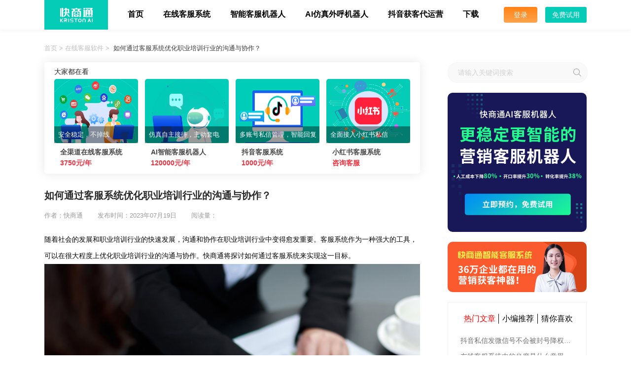

--- FILE ---
content_type: text/html
request_url: https://www.kuaishang.cn/soft/19070.html
body_size: 7780
content:
<!doctype html>
<html lang="zh-CN">
<head>
<meta charset="gb2312">
<meta content="width=device-width, initial-scale=1.0, maximum-scale=1.0, user-scalable=0" name="viewport" />
<meta http-equiv="X-UA-Compatible" content="IE=edge,chrome=1">
<meta name="applicable-device"content="pc,mobile">
<h1><title> 如何通过客服系统优化职业培训行业的沟通与协作？ - 快商通</title></h1>
<meta name="keywords" content="客服系统" />
<meta name="description" content="随着社会的发展和职业培训行业的快速发展，沟通和协作在职业培训行业中变得愈发重要。" />
<link href="https://www.kuaishang.cn/css/ksblogbase.css" rel="stylesheet" type="text/css">
<link href="https://www.kuaishang.cn/css/ksblog_page.css" rel="stylesheet" type="text/css">
</head>
<body>
<div class="ksainewbody">
<script type="text/javascript" src="https://www.kuaishang.cn/js/jquery-1.12.4.min.js"></script>
<header id="head" class="indexnavbg head">
    <div class="ksaiheader_content">
        <div class="logo">
            <a href="https://www.kuaishang.cn/" style="display: block;height:100%;">
                <img src="https://www.kuaishang.cn/images/icon_ailogo1.png" width="66" height="29" alt="Kriston.AI（快商通）首页" title="Kriston.AI（快商通）首页" id="logo">
                <i></i>
            </a>
        </div>
        <nav class="navigation">
            <div class="menu">
                <ul class="first-menu1" id="nav">
                    <li class="nav-item">
                        <a href='https://www.kuaishang.cn/' title="Kriston.AI（快商通）首页">首页<div class="ksaiheadernav_line"></div></a>
                    </li>
                    <li class="nav-item">
                        <a href='https://www.kuaishang.cn/zaixiankefu.html?utm_source=from_bloghead' title="在线客服系统">在线客服系统<div class="ksaiheadernav_line"></div></a>
                    </li>
                    <li class="nav-item">
                        <a href='https://www.kuaishang.cn/wendajiqiren.html?utm_source=from_bloghead' title="多渠道智能客服机器人">智能客服机器人<div class="ksaiheadernav_line"></div></a>
                    </li>
                    <li class="nav-item">
                        <a href='https://www.kuaishang.cn/ai_call/?utm_source=from_bloghead' title="AI仿真外呼机器人">AI仿真外呼机器人<div class="ksaiheadernav_line"></div></a>
                    </li>
                    <li class="nav-item">
                        <a href='https://www.kuaishang.cn/ai_launch/?utm_source=from_bloghead' title="抖音获客代运营" >抖音获客代运营<div class="ksaiheadernav_line"></div></a>
                    </li>
                    <li class="nav-item">
                        <a href='https://www.kuaishang.cn/deskdownload/?utm_source=from_bloghead' title="免费在线客服系统下载" rel="nofollow">下载<div class="ksaiheadernav_line"></div></a>
                    </li>
                </ul>
            </div>
        </nav>
        <ul class="ksheader_right">
            <li class="ksmenu_block">
                <a rel="nofollow" class="ksfree_login" href="https://chat.kuaishang.cn/" target="_blank" title="登录">登录</a>
            </li>
            <li class="ksmenu_block"><a rel="nofollow" class="ksfree_register" href="https://www.kuaishang.cn/reg.html?refer=topBanner&index2=1" title="免费试用">免费试用</a></li>
        </ul>
        <div class="clear"></div>
    </div>
</header>
<div class="ksindex_phone"><a rel="nofollow" href="https://www.kuaishang.cn/reg.html?refer=indexWebsiteNavigationDrop" >免费试用</a></div>
<link href="https://www.kuaishang.cn/css/ksblog_details.css" rel="stylesheet" type="text/css">
<!--ksblog_details_brief start-->
<div class="ksblog_details_brief">
    <div class="ksblog_details_crumbs">
        <a href="https://www.kuaishang.cn/" target="_blank" title="">首页</a>&#160;>&#160;<a href="https://www.kuaishang.cn/soft/" target="_blank" title="">在线客服软件</a>&#160;>&#160;<a class="ksblog_details_crumbs_a"> 如何通过客服系统优化职业培训行业的沟通与协作？</a>
    </div>
    <div id="ksblog_details_brief_tab">
        <div class="ksblog_details_brief_left">
            <div class="ksarticle_everyonelook">
                <div class="ksarticle_everyonelook_title">大家都在看</div>
                <ul>
                    <li><a target="_blank" href="https://www.kuaishang.cn/zaixiankefu.html?utm_source=article_top1"><img src="https://www.kuaishang.cn/images/zaixiankefu/icon_expand10.png"><div class="ksarticle_everyonelook_slogan">安全稳定，不掉线</div><div class="ksarticle_everyonelook_content"><b>全渠道在线客服系统</b></div></a><div class="ksarticle_everyonelook_price"><b>3750元/年</b></div></li>
                    <li><a target="_blank" href="https://www.kuaishang.cn/ai_robot.html?utm_source=article_top2"><img src="https://www.kuaishang.cn/images/zaixiankefu/icon_expand4.png"><div class="ksarticle_everyonelook_slogan">仿真自主接待，主动套电</div><div class="ksarticle_everyonelook_content"><b>AI智能客服机器人</b></div></a><div class="ksarticle_everyonelook_price"><b>120000元/年</b></div></li>
                    <li><a target="_blank" href="https://www.kuaishang.cn/douyin.html?utm_source=article_top3"><img src="https://www.kuaishang.cn/images/zaixiankefu/icon_expand8.png"><div class="ksarticle_everyonelook_slogan">多账号私信管理，智能回复</div><div class="ksarticle_everyonelook_content"><b>抖音客服系统</b></div></a><div class="ksarticle_everyonelook_price"><b>1000元/年</b></div></li>
                    <li><a target="_blank" href="https://www.kuaishang.cn/news/qiye/2024062021524.html?utm_source=article_top4"><img src="https://www.kuaishang.cn/images/zaixiankefu/icon_expand11.png"><div class="ksarticle_everyonelook_slogan">全面接入小红书私信</div><div class="ksarticle_everyonelook_content"><b>小红书客服系统</b></div></a><div class="ksarticle_everyonelook_price"><b>咨询客服</b></div></li>
                </ul>
            </div>
            <div class="ksblog_details_brief_content">
                <h2> 如何通过客服系统优化职业培训行业的沟通与协作？</h2>
                <div class="ksblog_details_brief_author">作者：快商通<span class="ksblog_details_brief_time">发布时间：2023年07月19日</span><span class="ksblog_details_brief_time">阅读量：<script src="https://www.kuaishang.cn/plus/count.php?view=yes&aid=19070&mid=5" type='text/javascript' language="javascript"></script></span></div>
                <span style="font-family:宋体;"><span style="font-size:14px;">随着社会的发展和职业培训行业的快速发展，沟通和协作在职业培训行业中变得愈发重要。客服系统作为一种强大的工具，可以在很大程度上优化职业培训行业的沟通与协作。快商通将探讨如何通过客服系统来实现这一目标。<br />
<img alt="" src="https://www.kuaishang.cn/uploads/allimg/230719/5-230G916042R19.png" /><br />
<br />
<strong>一、客服系统的定义和作用</strong><br />
<br />
客服系统是一种用于管理和处理客户服务请求的软件工具。它可以帮助职业培训机构更好地与学员、教师和其他相关方进行沟通和协作。客服系统具有以下几个重要的作用：<br />
<br />
1.提供统一的沟通平台：客服系统可以集中管理和记录所有与学员、教师和其他相关方之间的沟通信息，包括电话、邮件、即时消息等。这样，职业培训机构可以更方便地查找和跟踪沟通记录，提高沟通效率。<br />
<br />
2.提供自动化的服务：客服系统可以自动处理一些常见问题和请求，如学员的注册、课程查询等。这样，职业培训机构可以节省人力资源，提高工作效率。<br />
<br />
3.提供数据分析和报告：客服系统可以收集和分析大量的沟通数据，为职业培训机构提供有价值的信息和洞察力。这些数据可以帮助职业培训机构了解学员需求、教师表现等，从而优化培训方案和改进服务质量。<br />
<br />
<strong>二、客服系统在职业培训行业中的应用</strong><br />
<br />
客服系统在职业培训行业中有广泛的应用。以下是几个常见的应用场景：<br />
<br />
1.学员咨询和报名：学员可以通过客服系统咨询课程信息、报名流程等。客服人员可以通过客服系统及时回复学员的问题，提供个性化的咨询服务。<br />
<br />
2.课程安排和通知：职业培训机构可以通过客服系统向学员发送课程安排和通知。学员可以通过客服系统查询和确认课程时间、地点等信息，提高信息传递的效率和准确性。<br />
<br />
3.教师协作和支持：客服系统可以帮助教师之间进行协作和交流。教师可以通过客服系统分享教学资源、交流教学经验等。同时，客服系统还可以提供技术支持，解决教师在教学过程中遇到的问题。<br />
<br />
4.学员反馈和评价：客服系统可以收集学员的反馈和评价，帮助职业培训机构了解学员对培训质量的满意度和改进建议。通过客服系统，职业培训机构可以及时回复学员的反馈，提高学员满意度。<br />
<br />
<strong>三、客服系统优化职业培训行业的沟通与协作的优势</strong><br />
<br />
通过客服系统优化职业培训行业的沟通与协作具有以下几个优势：<br />
<br />
1.提高沟通效率：客服系统可以实现快速、准确的信息传递，避免了传统沟通方式中可能出现的信息丢失和误解。同时，客服系统可以实现实时沟通，提高了沟通效率。<br />
<br />
2.提供个性化服务：客服系统可以根据学员的需求和偏好提供个性化的服务。职业培训机构可以根据客服系统收集的数据，了解学员的兴趣和需求，为学员提供更加贴心和有效的培训服务。<br />
<br />
3.提高服务质量：客服系统可以帮助职业培训机构及时发现和解决问题，提高服务质量。通过客服系统收集的数据和反馈，职业培训机构可以及时改进培训方案和改进服务流程，提高学员满意度。<br />
<br />
4.提供数据支持：客服系统可以收集大量的沟通数据，为职业培训机构提供有价值的信息和洞察力。这些数据可以帮助职业培训机构了解学员需求、教师表现等，从而优化培训方案和改进服务质量。<br />
<br />
<strong>四、客服系统的应用案例</strong><br />
<br />
以下是几个客服系统在职业培训行业中的应用案例：<br />
<br />
1.某职业培训机构通过客服系统提供在线报名服务，学员可以通过客服系统查询课程信息、在线报名。职业培训机构可以通过客服系统及时回复学员的问题，提供个性化的咨询服务。<br />
<br />
2.某职业培训机构通过客服系统向学员发送课程安排和通知。学员可以通过客服系统查询和确认课程时间、地点等信息，提高信息传递的效率和准确性。<br />
<br />
3.某职业培训机构通过客服系统提供教师协作和支持。教师可以通过客服系统分享教学资源、交流教学经验等。同时，客服系统还可以提供技术支持，解决教师在教学过程中遇到的问题。<br />
<br />
4.某职业培训机构通过客服系统收集学员的反馈和评价。职业培训机构可以通过客服系统及时回复学员的反馈，提高学员满意度。<br />
<br />
<strong>五、结论</strong><br />
<br />
通过客服系统优化职业培训行业的沟通与协作可以提高沟通效率、提供个性化服务、提高服务质量、提供数据支持等。职业培训机构可以通过客服系统更好地与学员、教师和其他相关方进行沟通和协作，提高培训质量和学员满意度。客服系统在职业培训行业中的应用案例也证明了其在提升行业效率和服务质量方面的重要作用。因此，职业培训机构应该积极采用客服系统来优化沟通与协作。</span></span>
            </div>
            <div class="ksblog_details_brief_tags">
                <div class="ksblog_details_brief_search">在线客服软件相关搜索：</div>
                <a href='https://www.kuaishang.cn/tag/kefuxitong_1.html'>客服系统</a>
            </div>
            <div class="ksblog_details_brief_statute">本文所有权归属于快商通所有，未经本公司许可，不得转载、引用、摘录、摘编、复制、下载、打印、传播，否则快商通将依法追究相关行为人的法律责任。</div>
            <div class="ksblog_details_brief_content_adlist">
                <div style="width:348px;height:120px;background: url('https://www.kuaishang.cn/images/blog/icon_blog_adlist1.png')no-repeat;float: left;"></div>
                <div style="width:348px;height:120px;background: url('https://www.kuaishang.cn/images/blog/icon_blog_adlist2.png')no-repeat;float: right;"></div>
            </div>
            <div class="ksblog_details_brief_recommend">
                <p>
                    <span>相关推荐</span>
                    <a href="https://www.kuaishang.cn/blog/" target="_blank" style="position:absolute;top:0;right:0;font-weight:500;font-size:16px;">更多</a>
                </p>
                <ul class="ksblog_details_brief_recommend_list">
                    <li>
                        <a style="display: block;height:100%;" href="https://www.kuaishang.cn/soft/20977.html" target="_blank">
                        <h3><img src="https://www.kuaishang.cn/uploads/allimg/240329/5-2403291113010-L.png" width="240" height="135" alt="客服效率倍增：在线客服系统助力教育行业实现服务升级"/></h3>
                        <h2>客服效率倍增：在线客服系统助力教育行业实现服务升级</h2>
                        </a>
                    </li>
<li>
                        <a style="display: block;height:100%;" href="https://www.kuaishang.cn/soft/22364.html" target="_blank">
                        <h3><img src="https://www.kuaishang.cn/uploads/allimg/241111/5-2411111HI60-L.png" width="240" height="135" alt="巨量本地推：如何通过客服系统利用地域化营销引爆本地流量"/></h3>
                        <h2>巨量本地推：如何通过客服系统利用地域化营销引爆本地流量</h2>
                        </a>
                    </li>
<li>
                        <a style="display: block;height:100%;" href="https://www.kuaishang.cn/soft/19735.html" target="_blank">
                        <h3><img src="https://www.kuaishang.cn/uploads/allimg/230920/5-2309201439300-L.png" width="240" height="135" alt="客服系统在教育培训行业中的应用：多元化服务的支持"/></h3>
                        <h2>客服系统在教育培训行业中的应用：多元化服务的支持</h2>
                        </a>
                    </li>
<li>
                        <a style="display: block;height:100%;" href="https://www.kuaishang.cn/zaixiankefu/16936.html" target="_blank">
                        <h3><img src="https://www.kuaishang.cn/uploads/allimg/200605/5-200605093J3M4-lp.png" width="240" height="135" alt="网页中的在线客服系统有哪些接入方式"/></h3>
                        <h2>网页中的在线客服系统有哪些接入方式</h2>
                        </a>
                    </li>
<li>
                        <a style="display: block;height:100%;" href="https://www.kuaishang.cn/soft/20861.html" target="_blank">
                        <h3><img src="https://www.kuaishang.cn/uploads/allimg/240313/5-2403131501000-L.png" width="240" height="135" alt="网站客服系统如何助力职业教育建立稳固的用户关系"/></h3>
                        <h2>网站客服系统如何助力职业教育建立稳固的用户关系</h2>
                        </a>
                    </li>
<li>
                        <a style="display: block;height:100%;" href="https://www.kuaishang.cn/soft/18833.html" target="_blank">
                        <h3><img src="https://www.kuaishang.cn/uploads/allimg/230627/5-23062G455330-L.png" width="240" height="135" alt="高档回收行业如何通过客服系统实现营销转化和增长？"/></h3>
                        <h2>高档回收行业如何通过客服系统实现营销转化和增长？</h2>
                        </a>
                    </li>
<li>
                        <a style="display: block;height:100%;" href="https://www.kuaishang.cn/soft/19171.html" target="_blank">
                        <h3><img src="https://www.kuaishang.cn/uploads/allimg/230730/5-230I01132500-L.png" width="240" height="135" alt="小程序接入第三方客服系统，快速触达客户"/></h3>
                        <h2>小程序接入第三方客服系统，快速触达客户</h2>
                        </a>
                    </li>
<li>
                        <a style="display: block;height:100%;" href="https://www.kuaishang.cn/soft/18791.html" target="_blank">
                        <h3><img src="https://www.kuaishang.cn/uploads/allimg/230621/5-230621141G90-L.png" width="240" height="135" alt="如何选购适合制造行业的客服系统"/></h3>
                        <h2>如何选购适合制造行业的客服系统</h2>
                        </a>
                    </li>
<li>
                        <a style="display: block;height:100%;" href="https://www.kuaishang.cn/soft/19141.html" target="_blank">
                        <h3><img src="https://www.kuaishang.cn/uploads/allimg/230726/5-230H61351300-L.png" width="240" height="135" alt="律所事务所如何利用智能客服技术提升客户服务质量"/></h3>
                        <h2>律所事务所如何利用智能客服技术提升客户服务质量</h2>
                        </a>
                    </li>

                </ul>
            </div>
        </div>
        <div class="ksblog_tabulation_brief_right">
    <div class="ksblog_tabulation_brief_scroll">
                <form name="formsearch" action="https://www.kuaishang.cn/plus/blogsearch.php" method="get" target="_blank">
                    <div class="ksblog_tabulation_search">
                        <input name="搜索" type="submit" value="" class="button-help" id="btnSumit" onkeydown="javascript:butOnClick();"/>
                        <input name="q" type="text" class="ksblog_tabulation_name" autocomplete="off" placeholder="请输入关键词搜索" id="search-keyword"/>
                    </div>
                    <div style="display:none;">
                        <select name="typeid">
                            <option value="163" selected="">--不限栏目--</option>
                        </select>
                        <input name="pagesize" type="text" id="pagesize" value="10" size="4" class="ipt-txt">
                        <select name="searchtype" id="searchtype" class="op1">
                            <option value="titlekeyword" selected="">默认搜索</option>
                            <option value="title">仅搜索标题</option>
                        </select>
                    </div>
                </form>
                <div style="display:none;">
                    <form name="formsearch" action="https://www.kuaishang.cn/plus/blogsearch.php" method="get" target="_blank">
                        <input name="搜索" type="submit" value="" class="button-help" id="btnkeywordSumit" onkeydown="javascript:butkeywordOnClick();"/>
                        <input name="q" value="" type="text" autocomplete="off" id="btnkeyword"/>
                        <select name="typeid">
                            <option value="163" selected="">--不限栏目--</option>
                        </select>
                        <input name="pagesize" type="text" id="pagesize" value="10" size="4" class="ipt-txt">
                        <select name="searchtype" id="searchtype" class="op1">
                            <option value="keyword" selected="">默认搜索</option>
                            <option value="title">仅搜索标题</option>
                        </select>
                    </form>
                </div>
                <ul class="ksblog_tabulation_brief_right_list">
                    <li class="ksblog_tabulation_brief_right_list1"><a href="https://www.kuaishang.cn/wendajiqiren.html?utm_source=from_blogleft">
                        <img width="282" height="282" src="https://www.kuaishang.cn/images/blog/icon_jiqiren.png" alt="智能客服机器人"></a>
                    </li>
                    <li class="ksblog_tabulation_brief_right_list2" style="background: url('https://www.kuaishang.cn/images/blog/icon_zaixiankefu_new.png') no-repeat;"><a title="快商通智能客服系统" href="https://www.kuaishang.cn/zaixiankefu.html?utm_source=from_blogleft" style="display: block;height: 100%;">
                    </a>
                    </li>
                </ul>
                <div class="ksblog_tabulation_hotarticles">
                    <ul class="ksblog_tabulation_hotarticles_word">
                        <li class="ksblog_tabulation_cur">热门文章</li>
                        <li>小编推荐</li>
                        <li>猜你喜欢</li>
                    </ul>
                    <div class="ksblog_tabulation_hotarticles_tabcon">
                        <div class="ksblog_tabulation_cur">
                            <a href="https://www.kuaishang.cn/faq/17050.html" target="_blank" class="ksblog_tabulation_hotarticles_a" title="抖音私信发微信号不会被封号降权的有效方法">抖音私信发微信号不会被封号降权的有效方法</a><a href="https://www.kuaishang.cn/zaixiankefu/16857.html" target="_blank" class="ksblog_tabulation_hotarticles_a" title="在线客服系统中的坐席是什么意思">在线客服系统中的坐席是什么意思</a><a href="https://www.kuaishang.cn/zaixiankefu/16801.html" target="_blank" class="ksblog_tabulation_hotarticles_a" title="主流的在线客服系统价格通常是多少钱">主流的在线客服系统价格通常是多少钱</a><a href="https://www.kuaishang.cn/faq/16860.html" target="_blank" class="ksblog_tabulation_hotarticles_a" title="小程序中如何实现即时通信聊天功能">小程序中如何实现即时通信聊天功能</a><a href="https://www.kuaishang.cn/zaixiankefu/16837.html" target="_blank" class="ksblog_tabulation_hotarticles_a" title="小程序如何接入第三方在线客服系统">小程序如何接入第三方在线客服系统</a><a href="https://www.kuaishang.cn/faq/16790.html" target="_blank" class="ksblog_tabulation_hotarticles_a" title="免费在线客服系统能满足日常咨询功能吗">免费在线客服系统能满足日常咨询功能吗</a>
                        </div>
                        <div>
                           <a href="https://www.kuaishang.cn/jiqiren/18689.html" target="_blank" class="ksblog_tabulation_hotarticles_a" title="律所如何利用套电机器人提高客户咨询质量？">律所如何利用套电机器人提高客户咨询质量？</a><a href="https://www.kuaishang.cn/jiqiren/21406.html" target="_blank" class="ksblog_tabulation_hotarticles_a" title="财税咨询不打烊：客服机器人助力夜班接待">财税咨询不打烊：客服机器人助力夜班接待</a><a href="https://www.kuaishang.cn/jiqiren/23159.html" target="_blank" class="ksblog_tabulation_hotarticles_a" title="医美机构人力成本直降60%：AI接管12个平台咨询统一分配">医美机构人力成本直降60%：AI接管12个平台咨询统一分配</a><a href="https://www.kuaishang.cn/soft/19770.html" target="_blank" class="ksblog_tabulation_hotarticles_a" title="法律行业客服系统的智能化升级：让服务更贴心">法律行业客服系统的智能化升级：让服务更贴心</a><a href="https://www.kuaishang.cn/jiqiren/20395.html" target="_blank" class="ksblog_tabulation_hotarticles_a" title="借助快商通客服机器人，中职教育网站实现智能化服务升级">借助快商通客服机器人，中职教育网站实现智能化服务升级</a><a href="https://www.kuaishang.cn/jiqiren/19710.html" target="_blank" class="ksblog_tabulation_hotarticles_a" title="法律行业客服机器人：从客户满意度到客户忠诚度">法律行业客服机器人：从客户满意度到客户忠诚度</a>
                        </div>
                        <div>
                           <a href="https://www.kuaishang.cn/zt/17892.html" target="_blank" class="ksblog_tabulation_hotarticles_a" title="h5第三方在线客服">h5第三方在线客服</a><a href="https://www.kuaishang.cn/zt/17247.html" target="_blank" class="ksblog_tabulation_hotarticles_a" title="客服咨询平台">客服咨询平台</a><a href="https://www.kuaishang.cn/zaixiankefu/17570.html" target="_blank" class="ksblog_tabulation_hotarticles_a" title="人工智能客服哪家比较好用">人工智能客服哪家比较好用</a><a href="https://www.kuaishang.cn/zt/17594.html" target="_blank" class="ksblog_tabulation_hotarticles_a" title="微信小程序客服公司">微信小程序客服公司</a><a href="https://www.kuaishang.cn/zaixiankefu/16892.html" target="_blank" class="ksblog_tabulation_hotarticles_a" title="微信公众号如何实现客服接入">微信公众号如何实现客服接入</a><a href="https://www.kuaishang.cn/zt/17596.html" target="_blank" class="ksblog_tabulation_hotarticles_a" title="网络推广咨询客服工具">网络推广咨询客服工具</a>
                        </div>
                    </div>
                </div>
            </div>
        </div>
            <script>
                $(function() {
                    $(".ksblog_tabulation_hotarticles_word li").hover(function() {
                        $(this).addClass("ksblog_tabulation_cur").siblings().removeClass("ksblog_tabulation_cur");
                        $(this).parents(".ksblog_tabulation_hotarticles_word").next(".ksblog_tabulation_hotarticles_tabcon").children("div").hide().eq($(this).index()).show();
                    });
                })
            </script>
    <script>
        function butOnClick() {
            if (event.keyCode == 13) {
                var button = document.getElementById("btnSumit"); //bsubmit 为botton按钮的id
                button.click();
                return false;
            }
        }
        
        $(document).ready(function(){    
            $("#btnSumit").click(function(){
                if ($("#search-keyword").val() == "") { 
                    alert("搜索关键词不能为空！")
                    $("#search-keyword").focus(); 
                    return false; 
                } 
                    return true;
            })
        })
    function tagsClick(value) {
            var button = document.getElementById("btnkeywordSumit");
            var btnkeyword = document.getElementById("btnkeyword");
            btnkeyword.value = value;
            button.click();
        }
    </script>
    </div>
</div>
<!--ksblog_details_brief end-->

<!--ksblog_details_register start-->
<div class="ksblog_details_register">
    <div class="ksblog_details_register_bg">
        <div class="ksblog_details_register_box">
            <h2>在线客服免费试用，输入手机号即可</h2>
            <div id="ksfree_trial_new"></div>
            <a class="ksblog_details_register_now" href="https://www.kuaishang.cn/reg.html" target="_blank">免费试用</a>
        </div>
    <script type="text/javascript" src="https://www.kuaishang.cn/js/ksfree_trial_new.js" charset="utf-8"></script>
  </div>
</div>
<!--ksblog_details_register end-->
<script>
$(document).ready(function(){
    $(window).scroll(function() {
        var scrollHeight = $(document).scrollTop();
        var height = $('.ksblog_tabulation_brief_scroll').height();
        var offsetTop = $('.ksblog_details_register').offset().top;
        if (scrollHeight > 85&&scrollHeight<offsetTop-height) {
            $('.ksblog_tabulation_brief_scroll').addClass('ksblog_tabulation_brief_scroll1');
        } else {
            $('.ksblog_tabulation_brief_scroll').removeClass('ksblog_tabulation_brief_scroll1');
        }
        if(scrollHeight>offsetTop-height){
            $('.ksblog_tabulation_brief_scroll').addClass('ksblog_tabulation_brief_scroll2');
        }else{
            $('.ksblog_tabulation_brief_scroll').removeClass('ksblog_tabulation_brief_scroll2');
        }
    });
    $("#ksfree_trial_new_input").attr("placeholder","请输入您的手机号");
});
</script>
<!--ksainewindex_footer start-->
<div class="ksainewindex_footer">
    <div class="ksainewindex_footer_content">
        <div class="ksainewindex_footer_left">
            <img src="https://www.kuaishang.cn/images/ainewindex/icon_QRcode.png" width="161" height="161" alt=""/>
            <p>扫码关注微信公众平台</p>
        </div>
        <div class="ksainewindex_footer_right">
            <ul class="ksainewindex_footer_right_bottom">
                <li>
                    <h3>智能客服云平台</h3>
                    <p><a href="https://www.kuaishang.cn/wendajiqiren.html?utm_source=blogfooter" target="_blank">智能问答客服机器人<i class="ksaiheadernav_newhot_main"></i></a></p>
                    <p><a href="https://www.kuaishang.cn/scrm.html?utm_source=blogfooter" target="_blank">私域scrm管理系统</a></p>
                    <p><a href="https://www.kuaishang.cn/ai_call/?utm_source=blogfooter" target="_blank">AI外呼机器人<i class="ksaiheadernav_newhot_main"></i></a></p>
                    <p><a href="https://www.kuaishang.cn/zaixiankefu.html?utm_source=blogfooter" target="_blank">智能营销客服系统<i class="ksaiheadernav_newhot_main"></i></a></p>
                    <p><a href="https://www.kuaishang.cn/ai_robot.html?utm_source=blogfooter" target="_blank">营销套电机器人</a></p>
                    <p><a href="https://www.kuaishang.cn/douyin.html?utm_source=blogfooter" target="_blank">抖音客服系统</a></p>
                </li>
                <li>
                    <h3>快商专题</h3>
                    <p><a href="https://www.kuaishang.cn/zt/" target="_blank">博客专题</a></p>
                    <p><a href="https://www.kuaishang.cn/tags.html" target="_blank">快商标签</a></p>
                    <p><a href="https://www.kuaishang.cn/price/" target="_blank">产品价格</a></p>
                </li>
                <li>
                    <h3>关于我们</h3>
                    <p><a rel="nofollow" href="https://www.kuaishang.cn/aboutus/">公司简介</a></p>
                    <p><a rel="nofollow" href="https://www.kuaishang.cn/news/">新闻中心</a></p>
                    <p><a rel="nofollow" href="https://www.kuaishang.cn/aboutus/">发展历程</a></p>
                </li>
                <li>
                    <h3>商务合作</h3>
                    <p><a rel="nofollow" href="https://www.kuaishang.cn/Service_cooperation/">合作联盟</a></p>
                    <p><a rel="nofollow" href="https://www.kuaishang.cn/aboutus/">加入我们</a></p>
                    <p><a href="https://www.kuaishang.cn/Service_base/">人工智能标准研究基地</a></p>
                </li>
            </ul>
        </div>
        <div style="clear:both;"></div>
    </div>
    <div class="ksainewindex_footer_list">
        版权所有 &#169; 2007 - 现在 Kriston.AI 快商通网站备案号：闽ICP备08108754号-5<div class="ksainewindex_last_footer"><a rel="nofollow" href="https://www.kuaishang.cn/ksprivacy_policy.html">法律声明</a> | <a rel="nofollow" href="https://www.kuaishang.cn/ksmember_terms.html">用户协议</a></div>
    </div>
</div>
<!--ksainewindex_footer end-->
<div id="bottom">
    <div class="ksindex_bottom_phone">
        <div class="qwrz_phone" style="padding-bottom:20px;">
            <div class="qwrz_phone_left">联系我们</div>
            <div class="qwrz_phone_right">
                <p>服务热线：400-900-1323</p>
                <p style="width:160px;">地址：厦门市集美软件园三期B20栋11-13层</p>
                <div class="qwrz_phone_follow">
                    <img src="https://www.kuaishang.cn/images/ainewindex/icon_QRcode.png" alt=""/>
                    <p style="margin-top:6px;text-align: center;color:#fff;">扫码关注微信公众平台</p>
                </div>
            </div>
            <div style="clear:both;"></div>
        </div>
    </div>
    <div class="ksainewindex_footer_phone_list">
        版权所有 &#169; 2007 - 现在 Kriston.AI 快商通网站备案号：闽ICP备08108754号-5
    </div>
</div>
<footer class="ksbase_footer">
    <div  class="container">
        <div class="copyright"><span>版权所有 &#169; 2007-现在 Kriston.AI 快商通网站备案号：闽ICP备08108754号-5<div class="ksindex_last_footer"><a rel="nofollow" href="https://www.kuaishang.cn/legal.html">框架构建</a> | <a rel="nofollow" href="https://www.kuaishang.cn/service.html">法律声明</a> | <a rel="nofollow" href="https://www.kuaishang.cn/sitemap.html">服务条款</a></div></span> </div>
    </div>
</footer>
<!--手机导航-->
<script src="https://www.kuaishang.cn/js/jquery.meanmenu.min.js"></script>
<script>
jQuery(document).ready(function () {
    jQuery('.navigation .menu').meanmenu();
});
</script>
<!--弹窗-->
<script type="text/javascript" src="https://www.kuaishang.cn/js/jquery.reveal.js"></script>
<!--弹窗-->
<!-- 生成代码 -->
<script type="text/javascript" src="https://test.kuaishang.cn/bs/ks.j?cI=168168&fI=73756" charset="utf-8"></script>
<script>
var _hmt = _hmt || [];
(function() {
  var hm = document.createElement("script");
  hm.src = "https://hm.baidu.com/hm.js?80455184e0e713d06af405206b77604a";
  var s = document.getElementsByTagName("script")[0];
  s.parentNode.insertBefore(hm, s);
})();
</script>

<!-- Global site tag (gtag.js) - Google Analytics -->
<script>
    window.dataLayer = window.dataLayer || [];
    function gtag(){dataLayer.push(arguments);}
    gtag('js', new Date());

    gtag('config', 'UA-154568579-2');
</script>
<script type="text/javascript">
      window._pt_lt = new Date().getTime();
      window._pt_sp_2 = [];
      _pt_sp_2.push("setAccount,457d83f8");
      var _protocol =(("https:" == document.location.protocol) ? " https://" : " http://");
      (function() {
        var atag = document.createElement("script");
        atag.type = "text/javascript";
        atag.async = true;
        atag.src = _protocol + "js.ptengine.cn/457d83f8.js";
        var s = document.getElementsByTagName("script")[0];
        s.parentNode.insertBefore(atag, s);
      })();
  </script>
<script type="text/javascript" src="https://www.kuaishang.cn/js/biddingSource.js"></script>
<script type="text/javascript" src="https://www.kuaishang.cn/js/hidebulletinboard.js" charset="utf-8"></script>
</div>
</body>
</html>

--- FILE ---
content_type: text/html; charset=gb2312
request_url: https://www.kuaishang.cn/plus/count.php?view=yes&aid=19070&mid=5
body_size: 24
content:
document.write('196');


--- FILE ---
content_type: text/javascript
request_url: https://www.kuaishang.cn/js/ksfree_trial_new.js
body_size: 1064
content:
var Otrialv = document.getElementById("ksfree_trial_new");
$("#ksfree_trial_new").css({'box-shadow': '0 0 16px rgba(0,0,0,.3)','display':'inline-block'});
var _inner=[];
_inner.push('<input id="ksfree_trial_new_input" maxlength="12" type="text" placeholder="请输入手机号码" onblur="trialNewBlur();" onchange="trialNewChange();" onkeydown="trialNewChange();"/>');
_inner.push('<a style="float:left;display: inline-block;width:140px;height:50px;font-size: 16px;line-height: 50px;color:#fff;text-align: center;background: #1381f3;box-sizing:border-box;border-top-right-radius: 5px;border-bottom-right-radius: 5px;font-weight:300;" href="#" onmouseover="trialNewOver()" onmouseout="trialNewOut()" onclick="trialNewRegister();return false">免费试用</a>');
_inner.push('<div style="clear:both"></div>');

Otrialv.innerHTML=_inner.join('');
$("#ksfree_trial_new_input").css({'float':'left','width':'276px','height':'50px','border':'none','background-color':'#fff','font-size':'16px','color':'#444','line-height':'50px','padding-left':'15px','box-sizing':'border-box','font-family':'微软雅黑','outline': 'none','border-top-left-radius': '5px','border-bottom-left-radius': '5px','font-weight':'300'});
function trialNewChange(){
    var Otrial = document.getElementById("ksfree_trial_new_input");
    if(Otrial.value == ''){
        Otrial.style.paddingLeft = '15px';
        Otrial.style.backgroundImage = 'none';
    }
}
function trialNewBlur(){
    var Otrial = document.getElementById("ksfree_trial_new_input");
    if(Otrial.value == ''){
        Otrial.style.paddingLeft = '15px';
    }
}
function trialNewOver(){

	$("#ksfree_trial_new a").css({'background':'#329af9'});
}

function trialNewOut(){
    $("#ksfree_trial_new a").css({'background':'#1381f3'});
}
function trialNewRegister(){
    var href = location.href;
	var refer = "mobileBanner";
	if(href.indexOf('promotion')>0){
		refer = "promotion";
	}else if(href.indexOf('upgrade')>0){
		refer = "upgradeButtom";
	}else if(href.indexOf('kefujiqiren')>0){
		refer = "upgradeButtom";
	}else if(href.indexOf('service')>0){
		refer = "serviceButtom";
	}else if(href.indexOf('official')>0){
		refer = "officialBottom";
	}else if(href.indexOf('kefuxitong')>0){
		refer = "bottom";
	}else if(href.indexOf('wendajiqiren')>0){
		refer = "bottom";
	}else if(href.indexOf('Service_case')>0){
		refer = "mobileBanner&index2=1";
	}else if(href.indexOf('mianfeidianhua')>0){
		refer = "mobileBanner";
	}else if(href.indexOf('mfdh')>0){
		refer = "mobileBanner";
	}else if(href.indexOf('douyin')>0){
		refer = "mobileBanner";
	}
	var tel = $("#ksfree_trial_new_input").val();
	if(tel && /^1[34578]{1}\d{9}$/.test(tel)){
        document.location = 'https://kuaishang.cn/reg.html?mobile='+tel +'&refer='+refer;
	}else{
		alert('请输入正确的手机号码');
	}
}


--- FILE ---
content_type: text/javascript
request_url: https://www.kuaishang.cn/js/biddingSource.js
body_size: 520
content:
function setSourceCookie(value){
    document.cookie = 'utm_source=' + escape(value) + ";path=/;domain=kuaishang.cn";
}
function getQuery(para){ 
    var reg = new RegExp("(^|&)"+para +"=([^&]*)(&|$)"); 
    var r = window.location.search.substr(1).match(reg);
    if(r!=null){ 
        return unescape(r[2]); 
    } 
        return null; 
}
function getCookie(name){
    var dc = document.cookie.match(new RegExp('(^| )' + name + '=([^;]*)(;|$)'));
    if (dc != null){
        return unescape(dc[2]);
    }else{
        return null;
    }
}
if(getQuery('utm_source')){
    setSourceCookie(getQuery('utm_source'));
}
function setAllParamCookie(value){
    if((document.cookie.indexOf('utm_all')>-1)&&getCookie('utm_all').indexOf('reportAnnual')<0){return;};
    document.cookie = 'utm_all=' + decodeURIComponent(value) + ";path=/;domain=kuaishang.cn";
}
function getAllParam(){ 
    var r = window.location.href+'?type=ksmanualEntry';
    if(document.referrer){
        if(window.location.href.indexOf('utm_source')>-1){
            r = window.location.search;
        }else{
            r = document.referrer;
        }
    }
    if(r!=null){ 
        return encodeURIComponent(decodeURIComponent(r)); 
    } 
        return null; 
}
if(getAllParam()){
    setAllParamCookie(getAllParam());
}